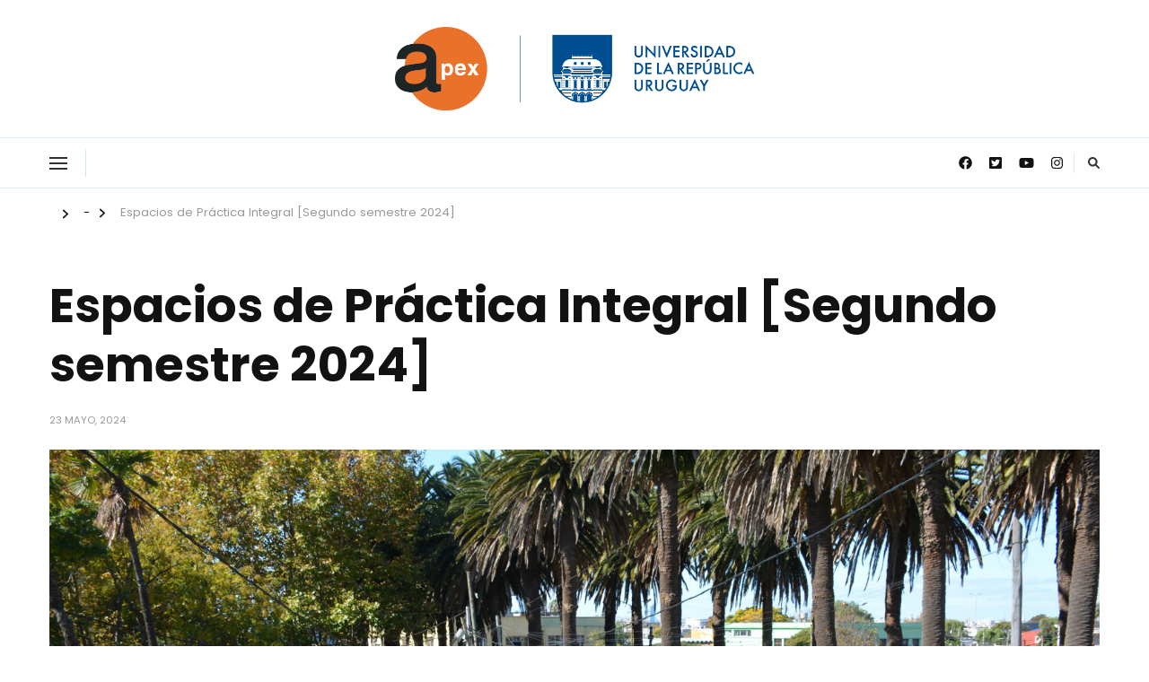

--- FILE ---
content_type: text/html; charset=UTF-8
request_url: https://apex.edu.uy/archivos/5916
body_size: 16610
content:


    <!DOCTYPE html>
    <html lang="es">
    <head itemscope itemtype="http://schema.org/WebSite">
	    <meta charset="UTF-8">
    <meta name="viewport" content="width=device-width, initial-scale=1">
    <link rel="profile" href="http://gmpg.org/xfn/11">
    <title>Espacios de Práctica Integral [Segundo semestre 2024] &#8211; APEX</title>
<meta name='robots' content='max-image-preview:large' />
	<style>img:is([sizes="auto" i], [sizes^="auto," i]) { contain-intrinsic-size: 3000px 1500px }</style>
	<link rel='dns-prefetch' href='//fonts.googleapis.com' />
<link rel="alternate" type="application/rss+xml" title="APEX &raquo; Feed" href="https://apex.edu.uy/feed" />
<link rel="alternate" type="application/rss+xml" title="APEX &raquo; Feed de los comentarios" href="https://apex.edu.uy/comments/feed" />
<link rel="alternate" type="application/rss+xml" title="APEX &raquo; Comentario Espacios de Práctica Integral [Segundo semestre 2024] del feed" href="https://apex.edu.uy/archivos/5916/feed" />
<script type="text/javascript">
/* <![CDATA[ */
window._wpemojiSettings = {"baseUrl":"https:\/\/s.w.org\/images\/core\/emoji\/16.0.1\/72x72\/","ext":".png","svgUrl":"https:\/\/s.w.org\/images\/core\/emoji\/16.0.1\/svg\/","svgExt":".svg","source":{"concatemoji":"https:\/\/apex.edu.uy\/wp-includes\/js\/wp-emoji-release.min.js?ver=6.8.3"}};
/*! This file is auto-generated */
!function(s,n){var o,i,e;function c(e){try{var t={supportTests:e,timestamp:(new Date).valueOf()};sessionStorage.setItem(o,JSON.stringify(t))}catch(e){}}function p(e,t,n){e.clearRect(0,0,e.canvas.width,e.canvas.height),e.fillText(t,0,0);var t=new Uint32Array(e.getImageData(0,0,e.canvas.width,e.canvas.height).data),a=(e.clearRect(0,0,e.canvas.width,e.canvas.height),e.fillText(n,0,0),new Uint32Array(e.getImageData(0,0,e.canvas.width,e.canvas.height).data));return t.every(function(e,t){return e===a[t]})}function u(e,t){e.clearRect(0,0,e.canvas.width,e.canvas.height),e.fillText(t,0,0);for(var n=e.getImageData(16,16,1,1),a=0;a<n.data.length;a++)if(0!==n.data[a])return!1;return!0}function f(e,t,n,a){switch(t){case"flag":return n(e,"\ud83c\udff3\ufe0f\u200d\u26a7\ufe0f","\ud83c\udff3\ufe0f\u200b\u26a7\ufe0f")?!1:!n(e,"\ud83c\udde8\ud83c\uddf6","\ud83c\udde8\u200b\ud83c\uddf6")&&!n(e,"\ud83c\udff4\udb40\udc67\udb40\udc62\udb40\udc65\udb40\udc6e\udb40\udc67\udb40\udc7f","\ud83c\udff4\u200b\udb40\udc67\u200b\udb40\udc62\u200b\udb40\udc65\u200b\udb40\udc6e\u200b\udb40\udc67\u200b\udb40\udc7f");case"emoji":return!a(e,"\ud83e\udedf")}return!1}function g(e,t,n,a){var r="undefined"!=typeof WorkerGlobalScope&&self instanceof WorkerGlobalScope?new OffscreenCanvas(300,150):s.createElement("canvas"),o=r.getContext("2d",{willReadFrequently:!0}),i=(o.textBaseline="top",o.font="600 32px Arial",{});return e.forEach(function(e){i[e]=t(o,e,n,a)}),i}function t(e){var t=s.createElement("script");t.src=e,t.defer=!0,s.head.appendChild(t)}"undefined"!=typeof Promise&&(o="wpEmojiSettingsSupports",i=["flag","emoji"],n.supports={everything:!0,everythingExceptFlag:!0},e=new Promise(function(e){s.addEventListener("DOMContentLoaded",e,{once:!0})}),new Promise(function(t){var n=function(){try{var e=JSON.parse(sessionStorage.getItem(o));if("object"==typeof e&&"number"==typeof e.timestamp&&(new Date).valueOf()<e.timestamp+604800&&"object"==typeof e.supportTests)return e.supportTests}catch(e){}return null}();if(!n){if("undefined"!=typeof Worker&&"undefined"!=typeof OffscreenCanvas&&"undefined"!=typeof URL&&URL.createObjectURL&&"undefined"!=typeof Blob)try{var e="postMessage("+g.toString()+"("+[JSON.stringify(i),f.toString(),p.toString(),u.toString()].join(",")+"));",a=new Blob([e],{type:"text/javascript"}),r=new Worker(URL.createObjectURL(a),{name:"wpTestEmojiSupports"});return void(r.onmessage=function(e){c(n=e.data),r.terminate(),t(n)})}catch(e){}c(n=g(i,f,p,u))}t(n)}).then(function(e){for(var t in e)n.supports[t]=e[t],n.supports.everything=n.supports.everything&&n.supports[t],"flag"!==t&&(n.supports.everythingExceptFlag=n.supports.everythingExceptFlag&&n.supports[t]);n.supports.everythingExceptFlag=n.supports.everythingExceptFlag&&!n.supports.flag,n.DOMReady=!1,n.readyCallback=function(){n.DOMReady=!0}}).then(function(){return e}).then(function(){var e;n.supports.everything||(n.readyCallback(),(e=n.source||{}).concatemoji?t(e.concatemoji):e.wpemoji&&e.twemoji&&(t(e.twemoji),t(e.wpemoji)))}))}((window,document),window._wpemojiSettings);
/* ]]> */
</script>
<link rel='stylesheet' id='sbi_styles-css' href='https://apex.edu.uy/wp-content/plugins/instagram-feed/css/sbi-styles.min.css?ver=6.9.1' type='text/css' media='all' />
<style id='wp-emoji-styles-inline-css' type='text/css'>

	img.wp-smiley, img.emoji {
		display: inline !important;
		border: none !important;
		box-shadow: none !important;
		height: 1em !important;
		width: 1em !important;
		margin: 0 0.07em !important;
		vertical-align: -0.1em !important;
		background: none !important;
		padding: 0 !important;
	}
</style>
<link rel='stylesheet' id='wp-block-library-css' href='https://apex.edu.uy/wp-includes/css/dist/block-library/style.min.css?ver=6.8.3' type='text/css' media='all' />
<style id='wp-block-library-theme-inline-css' type='text/css'>
.wp-block-audio :where(figcaption){color:#555;font-size:13px;text-align:center}.is-dark-theme .wp-block-audio :where(figcaption){color:#ffffffa6}.wp-block-audio{margin:0 0 1em}.wp-block-code{border:1px solid #ccc;border-radius:4px;font-family:Menlo,Consolas,monaco,monospace;padding:.8em 1em}.wp-block-embed :where(figcaption){color:#555;font-size:13px;text-align:center}.is-dark-theme .wp-block-embed :where(figcaption){color:#ffffffa6}.wp-block-embed{margin:0 0 1em}.blocks-gallery-caption{color:#555;font-size:13px;text-align:center}.is-dark-theme .blocks-gallery-caption{color:#ffffffa6}:root :where(.wp-block-image figcaption){color:#555;font-size:13px;text-align:center}.is-dark-theme :root :where(.wp-block-image figcaption){color:#ffffffa6}.wp-block-image{margin:0 0 1em}.wp-block-pullquote{border-bottom:4px solid;border-top:4px solid;color:currentColor;margin-bottom:1.75em}.wp-block-pullquote cite,.wp-block-pullquote footer,.wp-block-pullquote__citation{color:currentColor;font-size:.8125em;font-style:normal;text-transform:uppercase}.wp-block-quote{border-left:.25em solid;margin:0 0 1.75em;padding-left:1em}.wp-block-quote cite,.wp-block-quote footer{color:currentColor;font-size:.8125em;font-style:normal;position:relative}.wp-block-quote:where(.has-text-align-right){border-left:none;border-right:.25em solid;padding-left:0;padding-right:1em}.wp-block-quote:where(.has-text-align-center){border:none;padding-left:0}.wp-block-quote.is-large,.wp-block-quote.is-style-large,.wp-block-quote:where(.is-style-plain){border:none}.wp-block-search .wp-block-search__label{font-weight:700}.wp-block-search__button{border:1px solid #ccc;padding:.375em .625em}:where(.wp-block-group.has-background){padding:1.25em 2.375em}.wp-block-separator.has-css-opacity{opacity:.4}.wp-block-separator{border:none;border-bottom:2px solid;margin-left:auto;margin-right:auto}.wp-block-separator.has-alpha-channel-opacity{opacity:1}.wp-block-separator:not(.is-style-wide):not(.is-style-dots){width:100px}.wp-block-separator.has-background:not(.is-style-dots){border-bottom:none;height:1px}.wp-block-separator.has-background:not(.is-style-wide):not(.is-style-dots){height:2px}.wp-block-table{margin:0 0 1em}.wp-block-table td,.wp-block-table th{word-break:normal}.wp-block-table :where(figcaption){color:#555;font-size:13px;text-align:center}.is-dark-theme .wp-block-table :where(figcaption){color:#ffffffa6}.wp-block-video :where(figcaption){color:#555;font-size:13px;text-align:center}.is-dark-theme .wp-block-video :where(figcaption){color:#ffffffa6}.wp-block-video{margin:0 0 1em}:root :where(.wp-block-template-part.has-background){margin-bottom:0;margin-top:0;padding:1.25em 2.375em}
</style>
<style id='classic-theme-styles-inline-css' type='text/css'>
/*! This file is auto-generated */
.wp-block-button__link{color:#fff;background-color:#32373c;border-radius:9999px;box-shadow:none;text-decoration:none;padding:calc(.667em + 2px) calc(1.333em + 2px);font-size:1.125em}.wp-block-file__button{background:#32373c;color:#fff;text-decoration:none}
</style>
<link rel='stylesheet' id='coblocks-frontend-css' href='https://apex.edu.uy/wp-content/plugins/coblocks/dist/style-coblocks-1.css?ver=3.1.16' type='text/css' media='all' />
<link rel='stylesheet' id='coblocks-extensions-css' href='https://apex.edu.uy/wp-content/plugins/coblocks/dist/style-coblocks-extensions.css?ver=3.1.16' type='text/css' media='all' />
<link rel='stylesheet' id='coblocks-animation-css' href='https://apex.edu.uy/wp-content/plugins/coblocks/dist/style-coblocks-animation.css?ver=2677611078ee87eb3b1c' type='text/css' media='all' />
<style id='global-styles-inline-css' type='text/css'>
:root{--wp--preset--aspect-ratio--square: 1;--wp--preset--aspect-ratio--4-3: 4/3;--wp--preset--aspect-ratio--3-4: 3/4;--wp--preset--aspect-ratio--3-2: 3/2;--wp--preset--aspect-ratio--2-3: 2/3;--wp--preset--aspect-ratio--16-9: 16/9;--wp--preset--aspect-ratio--9-16: 9/16;--wp--preset--color--black: #000000;--wp--preset--color--cyan-bluish-gray: #abb8c3;--wp--preset--color--white: #ffffff;--wp--preset--color--pale-pink: #f78da7;--wp--preset--color--vivid-red: #cf2e2e;--wp--preset--color--luminous-vivid-orange: #ff6900;--wp--preset--color--luminous-vivid-amber: #fcb900;--wp--preset--color--light-green-cyan: #7bdcb5;--wp--preset--color--vivid-green-cyan: #00d084;--wp--preset--color--pale-cyan-blue: #8ed1fc;--wp--preset--color--vivid-cyan-blue: #0693e3;--wp--preset--color--vivid-purple: #9b51e0;--wp--preset--gradient--vivid-cyan-blue-to-vivid-purple: linear-gradient(135deg,rgba(6,147,227,1) 0%,rgb(155,81,224) 100%);--wp--preset--gradient--light-green-cyan-to-vivid-green-cyan: linear-gradient(135deg,rgb(122,220,180) 0%,rgb(0,208,130) 100%);--wp--preset--gradient--luminous-vivid-amber-to-luminous-vivid-orange: linear-gradient(135deg,rgba(252,185,0,1) 0%,rgba(255,105,0,1) 100%);--wp--preset--gradient--luminous-vivid-orange-to-vivid-red: linear-gradient(135deg,rgba(255,105,0,1) 0%,rgb(207,46,46) 100%);--wp--preset--gradient--very-light-gray-to-cyan-bluish-gray: linear-gradient(135deg,rgb(238,238,238) 0%,rgb(169,184,195) 100%);--wp--preset--gradient--cool-to-warm-spectrum: linear-gradient(135deg,rgb(74,234,220) 0%,rgb(151,120,209) 20%,rgb(207,42,186) 40%,rgb(238,44,130) 60%,rgb(251,105,98) 80%,rgb(254,248,76) 100%);--wp--preset--gradient--blush-light-purple: linear-gradient(135deg,rgb(255,206,236) 0%,rgb(152,150,240) 100%);--wp--preset--gradient--blush-bordeaux: linear-gradient(135deg,rgb(254,205,165) 0%,rgb(254,45,45) 50%,rgb(107,0,62) 100%);--wp--preset--gradient--luminous-dusk: linear-gradient(135deg,rgb(255,203,112) 0%,rgb(199,81,192) 50%,rgb(65,88,208) 100%);--wp--preset--gradient--pale-ocean: linear-gradient(135deg,rgb(255,245,203) 0%,rgb(182,227,212) 50%,rgb(51,167,181) 100%);--wp--preset--gradient--electric-grass: linear-gradient(135deg,rgb(202,248,128) 0%,rgb(113,206,126) 100%);--wp--preset--gradient--midnight: linear-gradient(135deg,rgb(2,3,129) 0%,rgb(40,116,252) 100%);--wp--preset--font-size--small: 13px;--wp--preset--font-size--medium: 20px;--wp--preset--font-size--large: 36px;--wp--preset--font-size--x-large: 42px;--wp--preset--spacing--20: 0.44rem;--wp--preset--spacing--30: 0.67rem;--wp--preset--spacing--40: 1rem;--wp--preset--spacing--50: 1.5rem;--wp--preset--spacing--60: 2.25rem;--wp--preset--spacing--70: 3.38rem;--wp--preset--spacing--80: 5.06rem;--wp--preset--shadow--natural: 6px 6px 9px rgba(0, 0, 0, 0.2);--wp--preset--shadow--deep: 12px 12px 50px rgba(0, 0, 0, 0.4);--wp--preset--shadow--sharp: 6px 6px 0px rgba(0, 0, 0, 0.2);--wp--preset--shadow--outlined: 6px 6px 0px -3px rgba(255, 255, 255, 1), 6px 6px rgba(0, 0, 0, 1);--wp--preset--shadow--crisp: 6px 6px 0px rgba(0, 0, 0, 1);}:where(.is-layout-flex){gap: 0.5em;}:where(.is-layout-grid){gap: 0.5em;}body .is-layout-flex{display: flex;}.is-layout-flex{flex-wrap: wrap;align-items: center;}.is-layout-flex > :is(*, div){margin: 0;}body .is-layout-grid{display: grid;}.is-layout-grid > :is(*, div){margin: 0;}:where(.wp-block-columns.is-layout-flex){gap: 2em;}:where(.wp-block-columns.is-layout-grid){gap: 2em;}:where(.wp-block-post-template.is-layout-flex){gap: 1.25em;}:where(.wp-block-post-template.is-layout-grid){gap: 1.25em;}.has-black-color{color: var(--wp--preset--color--black) !important;}.has-cyan-bluish-gray-color{color: var(--wp--preset--color--cyan-bluish-gray) !important;}.has-white-color{color: var(--wp--preset--color--white) !important;}.has-pale-pink-color{color: var(--wp--preset--color--pale-pink) !important;}.has-vivid-red-color{color: var(--wp--preset--color--vivid-red) !important;}.has-luminous-vivid-orange-color{color: var(--wp--preset--color--luminous-vivid-orange) !important;}.has-luminous-vivid-amber-color{color: var(--wp--preset--color--luminous-vivid-amber) !important;}.has-light-green-cyan-color{color: var(--wp--preset--color--light-green-cyan) !important;}.has-vivid-green-cyan-color{color: var(--wp--preset--color--vivid-green-cyan) !important;}.has-pale-cyan-blue-color{color: var(--wp--preset--color--pale-cyan-blue) !important;}.has-vivid-cyan-blue-color{color: var(--wp--preset--color--vivid-cyan-blue) !important;}.has-vivid-purple-color{color: var(--wp--preset--color--vivid-purple) !important;}.has-black-background-color{background-color: var(--wp--preset--color--black) !important;}.has-cyan-bluish-gray-background-color{background-color: var(--wp--preset--color--cyan-bluish-gray) !important;}.has-white-background-color{background-color: var(--wp--preset--color--white) !important;}.has-pale-pink-background-color{background-color: var(--wp--preset--color--pale-pink) !important;}.has-vivid-red-background-color{background-color: var(--wp--preset--color--vivid-red) !important;}.has-luminous-vivid-orange-background-color{background-color: var(--wp--preset--color--luminous-vivid-orange) !important;}.has-luminous-vivid-amber-background-color{background-color: var(--wp--preset--color--luminous-vivid-amber) !important;}.has-light-green-cyan-background-color{background-color: var(--wp--preset--color--light-green-cyan) !important;}.has-vivid-green-cyan-background-color{background-color: var(--wp--preset--color--vivid-green-cyan) !important;}.has-pale-cyan-blue-background-color{background-color: var(--wp--preset--color--pale-cyan-blue) !important;}.has-vivid-cyan-blue-background-color{background-color: var(--wp--preset--color--vivid-cyan-blue) !important;}.has-vivid-purple-background-color{background-color: var(--wp--preset--color--vivid-purple) !important;}.has-black-border-color{border-color: var(--wp--preset--color--black) !important;}.has-cyan-bluish-gray-border-color{border-color: var(--wp--preset--color--cyan-bluish-gray) !important;}.has-white-border-color{border-color: var(--wp--preset--color--white) !important;}.has-pale-pink-border-color{border-color: var(--wp--preset--color--pale-pink) !important;}.has-vivid-red-border-color{border-color: var(--wp--preset--color--vivid-red) !important;}.has-luminous-vivid-orange-border-color{border-color: var(--wp--preset--color--luminous-vivid-orange) !important;}.has-luminous-vivid-amber-border-color{border-color: var(--wp--preset--color--luminous-vivid-amber) !important;}.has-light-green-cyan-border-color{border-color: var(--wp--preset--color--light-green-cyan) !important;}.has-vivid-green-cyan-border-color{border-color: var(--wp--preset--color--vivid-green-cyan) !important;}.has-pale-cyan-blue-border-color{border-color: var(--wp--preset--color--pale-cyan-blue) !important;}.has-vivid-cyan-blue-border-color{border-color: var(--wp--preset--color--vivid-cyan-blue) !important;}.has-vivid-purple-border-color{border-color: var(--wp--preset--color--vivid-purple) !important;}.has-vivid-cyan-blue-to-vivid-purple-gradient-background{background: var(--wp--preset--gradient--vivid-cyan-blue-to-vivid-purple) !important;}.has-light-green-cyan-to-vivid-green-cyan-gradient-background{background: var(--wp--preset--gradient--light-green-cyan-to-vivid-green-cyan) !important;}.has-luminous-vivid-amber-to-luminous-vivid-orange-gradient-background{background: var(--wp--preset--gradient--luminous-vivid-amber-to-luminous-vivid-orange) !important;}.has-luminous-vivid-orange-to-vivid-red-gradient-background{background: var(--wp--preset--gradient--luminous-vivid-orange-to-vivid-red) !important;}.has-very-light-gray-to-cyan-bluish-gray-gradient-background{background: var(--wp--preset--gradient--very-light-gray-to-cyan-bluish-gray) !important;}.has-cool-to-warm-spectrum-gradient-background{background: var(--wp--preset--gradient--cool-to-warm-spectrum) !important;}.has-blush-light-purple-gradient-background{background: var(--wp--preset--gradient--blush-light-purple) !important;}.has-blush-bordeaux-gradient-background{background: var(--wp--preset--gradient--blush-bordeaux) !important;}.has-luminous-dusk-gradient-background{background: var(--wp--preset--gradient--luminous-dusk) !important;}.has-pale-ocean-gradient-background{background: var(--wp--preset--gradient--pale-ocean) !important;}.has-electric-grass-gradient-background{background: var(--wp--preset--gradient--electric-grass) !important;}.has-midnight-gradient-background{background: var(--wp--preset--gradient--midnight) !important;}.has-small-font-size{font-size: var(--wp--preset--font-size--small) !important;}.has-medium-font-size{font-size: var(--wp--preset--font-size--medium) !important;}.has-large-font-size{font-size: var(--wp--preset--font-size--large) !important;}.has-x-large-font-size{font-size: var(--wp--preset--font-size--x-large) !important;}
:where(.wp-block-post-template.is-layout-flex){gap: 1.25em;}:where(.wp-block-post-template.is-layout-grid){gap: 1.25em;}
:where(.wp-block-columns.is-layout-flex){gap: 2em;}:where(.wp-block-columns.is-layout-grid){gap: 2em;}
:root :where(.wp-block-pullquote){font-size: 1.5em;line-height: 1.6;}
</style>
<link rel='stylesheet' id='contact-form-7-css' href='https://apex.edu.uy/wp-content/plugins/contact-form-7/includes/css/styles.css?ver=6.1.2' type='text/css' media='all' />
<link rel='stylesheet' id='SFSImainCss-css' href='https://apex.edu.uy/wp-content/plugins/ultimate-social-media-icons/css/sfsi-style.css?ver=2.9.5' type='text/css' media='all' />
<link rel='stylesheet' id='wp-components-css' href='https://apex.edu.uy/wp-includes/css/dist/components/style.min.css?ver=6.8.3' type='text/css' media='all' />
<link rel='stylesheet' id='godaddy-styles-css' href='https://apex.edu.uy/wp-content/plugins/coblocks/includes/Dependencies/GoDaddy/Styles/build/latest.css?ver=2.0.2' type='text/css' media='all' />
<link rel='stylesheet' id='owl-carousel-css' href='https://apex.edu.uy/wp-content/themes/chic-lite/css/owl.carousel.min.css?ver=2.3.4' type='text/css' media='all' />
<link rel='stylesheet' id='animate-css' href='https://apex.edu.uy/wp-content/themes/chic-lite/css/animate.min.css?ver=3.5.2' type='text/css' media='all' />
<link rel='stylesheet' id='perfect-scrollbar-css' href='https://apex.edu.uy/wp-content/themes/chic-lite/css/perfect-scrollbar.min.css?ver=1.3.0' type='text/css' media='all' />
<link rel='stylesheet' id='chic-lite-google-fonts-css' href='https://fonts.googleapis.com/css?family=Poppins%3A100%2C100italic%2C200%2C200italic%2C300%2C300italic%2Cregular%2Citalic%2C500%2C500italic%2C600%2C600italic%2C700%2C700italic%2C800%2C800italic%2C900%2C900italic%7CPoppins%3A500' type='text/css' media='all' />
<link rel='stylesheet' id='chic-lite-css' href='https://apex.edu.uy/wp-content/themes/chic-lite/style.css?ver=1.0.9' type='text/css' media='all' />
<link rel='stylesheet' id='chic-lite-gutenberg-css' href='https://apex.edu.uy/wp-content/themes/chic-lite/css/gutenberg.min.css?ver=1.0.9' type='text/css' media='all' />
<link rel='stylesheet' id='wpgform-css-css' href='https://apex.edu.uy/wp-content/plugins/wpgform/css/wpgform.css?ver=6.8.3' type='text/css' media='all' />
<script type="text/javascript" src="https://apex.edu.uy/wp-includes/js/jquery/jquery.min.js?ver=3.7.1" id="jquery-core-js"></script>
<script type="text/javascript" src="https://apex.edu.uy/wp-includes/js/jquery/jquery-migrate.min.js?ver=3.4.1" id="jquery-migrate-js"></script>
<link rel="https://api.w.org/" href="https://apex.edu.uy/wp-json/" /><link rel="alternate" title="JSON" type="application/json" href="https://apex.edu.uy/wp-json/wp/v2/posts/5916" /><link rel="EditURI" type="application/rsd+xml" title="RSD" href="https://apex.edu.uy/xmlrpc.php?rsd" />
<meta name="generator" content="WordPress 6.8.3" />
<link rel="canonical" href="https://apex.edu.uy/archivos/5916" />
<link rel='shortlink' href='https://apex.edu.uy/?p=5916' />
		<!-- Custom Logo: hide header text -->
		<style id="custom-logo-css" type="text/css">
			.site-title, .site-description {
				position: absolute;
				clip-path: inset(50%);
			}
		</style>
		<link rel="alternate" title="oEmbed (JSON)" type="application/json+oembed" href="https://apex.edu.uy/wp-json/oembed/1.0/embed?url=https%3A%2F%2Fapex.edu.uy%2Farchivos%2F5916" />
<link rel="alternate" title="oEmbed (XML)" type="text/xml+oembed" href="https://apex.edu.uy/wp-json/oembed/1.0/embed?url=https%3A%2F%2Fapex.edu.uy%2Farchivos%2F5916&#038;format=xml" />
<meta property="og:image:secure_url" content="https://apex.edu.uy/wp-content/uploads/2023/10/DSC_9603-scaled.jpg" data-id="sfsi"><meta property="twitter:card" content="summary_large_image" data-id="sfsi"><meta property="twitter:image" content="https://apex.edu.uy/wp-content/uploads/2023/10/DSC_9603-scaled.jpg" data-id="sfsi"><meta property="og:image:type" content="" data-id="sfsi" /><meta property="og:image:width" content="2560" data-id="sfsi" /><meta property="og:image:height" content="1707" data-id="sfsi" /><meta property="og:url" content="https://apex.edu.uy/archivos/5916" data-id="sfsi" /><meta property="og:description" content="
Espacios de Práctica Integral del Programa APEX para el segundo semestre 2024.



En julio, estudiantes de todas las carreras de grado de la Udelar podrán inscribirse a unidades curriculares electivas para cursar en otros servicios y programas universitarios.



Bajo el lema ¡Movete en la Udelar!, las áreas de conocimiento (Área Ciencias de la Salud, Área Social y Artística y Área de Tecnologías y Ciencias de la Naturaleza y el Hábitat) proponen un gran número de unidades curriculares para posibilitar la movilidad horizontal de estudiantes por toda la Udelar. Esta propuesta busca contribuir a la transformación de la estructura académica para favorecer la colaboración entre disciplinas. De esta forma se procura integrar y aprovechar mejor los recursos disponibles, así como vincular más estrechamente a estudiantes de las diversas carreras, ampliando su formación y promoviendo su movilidad entre servicios universitarios.En el caso de las Electivas ofertadas por el Área Ciencias de la Salud, las inscripciones se realizarán del 15 al 21 de julio.



Cursos y programas: 



[su_box title=EPI 09: Proyecto Metodologías lúdico-expresivas para la participación y construcción de ciudadanía en el espacio educativo box_color=#f1f1f1 title_color=#1e1f6f radius=0]

EQUIPO DOCENTE: Carlos Torrado, Kail Márquez, Andrea Giménez

DESCARGAR PROGRAMA&gt;&gt;

[/su_box]



[su_box title=EPI 27: La investigación a partir del trabajo situado en territorio box_color=#f1f1f1 title_color=#1e1f6f radius=0]

EQUIPO DOCENTE: Eduardo Alonso Bentos, Varenka Parentelli, Pablo Pereira Alvarez

DESCARGAR PROGRAMA&gt;&gt;

[/su_box]
" data-id="sfsi" /><meta property="og:title" content="Espacios de Práctica Integral [Segundo semestre 2024]" data-id="sfsi" /><link rel="pingback" href="https://apex.edu.uy/xmlrpc.php"><link rel="icon" href="https://apex.edu.uy/wp-content/uploads/cropped-ICON-1-32x32.png" sizes="32x32" />
<link rel="icon" href="https://apex.edu.uy/wp-content/uploads/cropped-ICON-1-192x192.png" sizes="192x192" />
<link rel="apple-touch-icon" href="https://apex.edu.uy/wp-content/uploads/cropped-ICON-1-180x180.png" />
<meta name="msapplication-TileImage" content="https://apex.edu.uy/wp-content/uploads/cropped-ICON-1-270x270.png" />
<style type='text/css' media='all'>     
    .content-newsletter .blossomthemes-email-newsletter-wrapper.bg-img:after,
    .widget_blossomthemes_email_newsletter_widget .blossomthemes-email-newsletter-wrapper:after{
        background: rgba(13, 152, 131, 0.8);    }
    
    /*Typography*/

    body,
    button,
    input,
    select,
    optgroup,
    textarea{
        font-family : Poppins;
        font-size   : 17px;        
    }

    :root {
	    --primary-font: Poppins;
	    --secondary-font: &quot;Trebuchet MS&quot;, Helvetica, sans-serif;
	    --primary-color: #0d9883;
	    --primary-color-rgb: 13, 152, 131;
	}
    
    .site-branding .site-title-wrap .site-title{
        font-size   : 31px;
        font-family : Poppins;
        font-weight : 500;
        font-style  : normal;
    }
    
    .custom-logo-link img{
	    width: 400px;
	    max-width: 100%;
	}

    .comment-body .reply .comment-reply-link:hover:before {
		background-image: url('data:image/svg+xml; utf-8, <svg xmlns="http://www.w3.org/2000/svg" width="18" height="15" viewBox="0 0 18 15"><path d="M934,147.2a11.941,11.941,0,0,1,7.5,3.7,16.063,16.063,0,0,1,3.5,7.3c-2.4-3.4-6.1-5.1-11-5.1v4.1l-7-7,7-7Z" transform="translate(-927 -143.2)" fill="%230d9883"/></svg>');
	}

	.site-header.style-five .header-mid .search-form .search-submit:hover {
		background-image: url('data:image/svg+xml; utf-8, <svg xmlns="http://www.w3.org/2000/svg" viewBox="0 0 512 512"><path fill="%230d9883" d="M508.5 468.9L387.1 347.5c-2.3-2.3-5.3-3.5-8.5-3.5h-13.2c31.5-36.5 50.6-84 50.6-136C416 93.1 322.9 0 208 0S0 93.1 0 208s93.1 208 208 208c52 0 99.5-19.1 136-50.6v13.2c0 3.2 1.3 6.2 3.5 8.5l121.4 121.4c4.7 4.7 12.3 4.7 17 0l22.6-22.6c4.7-4.7 4.7-12.3 0-17zM208 368c-88.4 0-160-71.6-160-160S119.6 48 208 48s160 71.6 160 160-71.6 160-160 160z"></path></svg>');
	}

	.site-header.style-seven .header-bottom .search-form .search-submit:hover {
		background-image: url('data:image/svg+xml; utf-8, <svg xmlns="http://www.w3.org/2000/svg" viewBox="0 0 512 512"><path fill="%230d9883" d="M508.5 468.9L387.1 347.5c-2.3-2.3-5.3-3.5-8.5-3.5h-13.2c31.5-36.5 50.6-84 50.6-136C416 93.1 322.9 0 208 0S0 93.1 0 208s93.1 208 208 208c52 0 99.5-19.1 136-50.6v13.2c0 3.2 1.3 6.2 3.5 8.5l121.4 121.4c4.7 4.7 12.3 4.7 17 0l22.6-22.6c4.7-4.7 4.7-12.3 0-17zM208 368c-88.4 0-160-71.6-160-160S119.6 48 208 48s160 71.6 160 160-71.6 160-160 160z"></path></svg>');
	}

	.site-header.style-fourteen .search-form .search-submit:hover {
		background-image: url('data:image/svg+xml; utf-8, <svg xmlns="http://www.w3.org/2000/svg" viewBox="0 0 512 512"><path fill="%230d9883" d="M508.5 468.9L387.1 347.5c-2.3-2.3-5.3-3.5-8.5-3.5h-13.2c31.5-36.5 50.6-84 50.6-136C416 93.1 322.9 0 208 0S0 93.1 0 208s93.1 208 208 208c52 0 99.5-19.1 136-50.6v13.2c0 3.2 1.3 6.2 3.5 8.5l121.4 121.4c4.7 4.7 12.3 4.7 17 0l22.6-22.6c4.7-4.7 4.7-12.3 0-17zM208 368c-88.4 0-160-71.6-160-160S119.6 48 208 48s160 71.6 160 160-71.6 160-160 160z"></path></svg>');
	}

	.search-results .content-area > .page-header .search-submit:hover {
		background-image: url('data:image/svg+xml; utf-8, <svg xmlns="http://www.w3.org/2000/svg" viewBox="0 0 512 512"><path fill="%230d9883" d="M508.5 468.9L387.1 347.5c-2.3-2.3-5.3-3.5-8.5-3.5h-13.2c31.5-36.5 50.6-84 50.6-136C416 93.1 322.9 0 208 0S0 93.1 0 208s93.1 208 208 208c52 0 99.5-19.1 136-50.6v13.2c0 3.2 1.3 6.2 3.5 8.5l121.4 121.4c4.7 4.7 12.3 4.7 17 0l22.6-22.6c4.7-4.7 4.7-12.3 0-17zM208 368c-88.4 0-160-71.6-160-160S119.6 48 208 48s160 71.6 160 160-71.6 160-160 160z"></path></svg>');
	}
    .main-navigation ul li.menu-item-has-children > a::after {
        background-image: url('data:image/svg+xml; utf-8, <svg xmlns="http://www.w3.org/2000/svg" viewBox="0 0 448 512"> <path fill="%230d9883" d="M207.029 381.476L12.686 187.132c-9.373-9.373-9.373-24.569 0-33.941l22.667-22.667c9.357-9.357 24.522-9.375 33.901-.04L224 284.505l154.745-154.021c9.379-9.335 24.544-9.317 33.901.04l22.667 22.667c9.373 9.373 9.373 24.569 0 33.941L240.971 381.476c-9.373 9.372-24.569 9.372-33.942 0z"></path></svg>');
    }


    </style></head>

<body class="wp-singular post-template-default single single-post postid-5916 single-format-standard wp-custom-logo wp-embed-responsive wp-theme-chic-lite chic-lite-has-blocks single-style-four full-width" itemscope itemtype="http://schema.org/WebPage">


    <div id="page" class="site">
        <a class="skip-link" href="#content">Saltar al contenido</a>
        <header id="masthead" class="site-header style-two" itemscope itemtype="http://schema.org/WPHeader">
        <div class="header-mid">
            <div class="container">
                        <div class="site-branding" itemscope itemtype="http://schema.org/Organization">  
            <div class="site-logo">
                <a href="https://apex.edu.uy/" class="custom-logo-link" rel="home"><img width="1656" height="385" src="https://apex.edu.uy/wp-content/uploads/2022/03/cropped-INTEGRADO-1.png" class="custom-logo" alt="APEX" decoding="async" fetchpriority="high" srcset="https://apex.edu.uy/wp-content/uploads/2022/03/cropped-INTEGRADO-1.png 1656w, https://apex.edu.uy/wp-content/uploads/2022/03/cropped-INTEGRADO-1-300x70.png 300w, https://apex.edu.uy/wp-content/uploads/2022/03/cropped-INTEGRADO-1-1024x238.png 1024w, https://apex.edu.uy/wp-content/uploads/2022/03/cropped-INTEGRADO-1-768x179.png 768w, https://apex.edu.uy/wp-content/uploads/2022/03/cropped-INTEGRADO-1-1536x357.png 1536w, https://apex.edu.uy/wp-content/uploads/2022/03/cropped-INTEGRADO-1-258x60.png 258w" sizes="(max-width: 1656px) 100vw, 1656px" /></a>            </div>

            <div class="site-title-wrap">                    <p class="site-title" itemprop="name"><a href="https://apex.edu.uy/" rel="home" itemprop="url">APEX</a></p>
                </div>        </div>    
                </div>
        </div><!-- .header-mid -->
        <div class="header-bottom">
            <div class="container">         
                    	<nav class="secondary-menu">
            <button class="toggle-btn" data-toggle-target=".menu-modal" data-toggle-body-class="showing-menu-modal" aria-expanded="false" data-set-focus=".close-nav-toggle">
                <span class="toggle-bar"></span>
                <span class="toggle-bar"></span>
                <span class="toggle-bar"></span>
            </button>
            <div class="secondary-menu-list menu-modal cover-modal" data-modal-target-string=".menu-modal">
                <button class="close close-nav-toggle" data-toggle-target=".menu-modal" data-toggle-body-class="showing-menu-modal" aria-expanded="false" data-set-focus=".menu-modal"></button>
                <div class="mobile-menu" aria-label="Móvil">
                    <div class="menu-menu-principal-container"><ul id="secondary-menu" class="nav-menu menu-modal"><li id="menu-item-4646" class="menu-item menu-item-type-custom menu-item-object-custom menu-item-has-children menu-item-4646"><a href="#">INSTITUCIONAL</a>
<ul class="sub-menu">
	<li id="menu-item-4840" class="menu-item menu-item-type-post_type menu-item-object-page menu-item-4840"><a href="https://apex.edu.uy/sobre-el-programa-apex">Sobre el Programa APEX</a></li>
	<li id="menu-item-4561" class="menu-item menu-item-type-post_type menu-item-object-page menu-item-4561"><a href="https://apex.edu.uy/el-programa/historia">Historia</a></li>
	<li id="menu-item-4562" class="menu-item menu-item-type-post_type menu-item-object-page menu-item-4562"><a href="https://apex.edu.uy/administracion">Integrantes del Programa</a></li>
	<li id="menu-item-4563" class="menu-item menu-item-type-post_type menu-item-object-page menu-item-4563"><a href="https://apex.edu.uy/normativa-y-resoluciones">Normativa y Resoluciones</a></li>
	<li id="menu-item-4564" class="menu-item menu-item-type-post_type menu-item-object-page menu-item-has-children menu-item-4564"><a href="https://apex.edu.uy/llamados">Llamados</a>
	<ul class="sub-menu">
		<li id="menu-item-6666" class="menu-item menu-item-type-taxonomy menu-item-object-category menu-item-6666"><a href="https://apex.edu.uy/archivos/category/llamados/llamados-2025">Llamados 2025</a></li>
		<li id="menu-item-4991" class="menu-item menu-item-type-taxonomy menu-item-object-category menu-item-4991"><a href="https://apex.edu.uy/archivos/category/llamados-2023">Llamados 2023</a></li>
	</ul>
</li>
	<li id="menu-item-4560" class="menu-item menu-item-type-post_type menu-item-object-page menu-item-4560"><a href="https://apex.edu.uy/recursos-utiles/grafica-institucional">Gráfica Institucional</a></li>
	<li id="menu-item-5959" class="menu-item menu-item-type-post_type menu-item-object-page menu-item-has-children menu-item-5959"><a href="https://apex.edu.uy/gestion">GESTIÓN</a>
	<ul class="sub-menu">
		<li id="menu-item-5962" class="menu-item menu-item-type-post_type menu-item-object-page menu-item-5962"><a href="https://apex.edu.uy/gestion-t-a-s">GESTION T.A.S.</a></li>
	</ul>
</li>
</ul>
</li>
<li id="menu-item-4547" class="menu-item menu-item-type-post_type menu-item-object-page menu-item-has-children menu-item-4547"><a href="https://apex.edu.uy/estructura-institucional-del-programa-apex">Estructura académica del Programa APEX</a>
<ul class="sub-menu">
	<li id="menu-item-4615" class="menu-item menu-item-type-post_type menu-item-object-page menu-item-4615"><a href="https://apex.edu.uy/unidades-academicas-tematicas">Unidades Académicas Temáticas</a></li>
	<li id="menu-item-4567" class="menu-item menu-item-type-post_type menu-item-object-page menu-item-4567"><a href="https://apex.edu.uy/datos-de-insercion-estudiantil">Datos de inserción estudiantil</a></li>
</ul>
</li>
<li id="menu-item-4647" class="menu-item menu-item-type-custom menu-item-object-custom current-menu-ancestor menu-item-has-children menu-item-4647"><a href="#">FORMACIÓN ACADÉMICA</a>
<ul class="sub-menu">
	<li id="menu-item-4572" class="menu-item menu-item-type-taxonomy menu-item-object-category current-post-ancestor current-menu-ancestor current-menu-parent current-post-parent menu-item-has-children menu-item-4572"><a href="https://apex.edu.uy/archivos/category/espacios-de-practica-integral">Espacios de Práctica Integral</a>
	<ul class="sub-menu">
		<li id="menu-item-6670" class="menu-item menu-item-type-post_type menu-item-object-post menu-item-6670"><a href="https://apex.edu.uy/archivos/6668">Espacios de Práctica Integral 2026</a></li>
		<li id="menu-item-6183" class="menu-item menu-item-type-post_type menu-item-object-post menu-item-6183"><a href="https://apex.edu.uy/archivos/6179">Espacios de Práctica Integral 2025</a></li>
		<li id="menu-item-5924" class="menu-item menu-item-type-post_type menu-item-object-post current-menu-item menu-item-5924"><a href="https://apex.edu.uy/archivos/5916" aria-current="page">Espacios de Práctica Integral [Segundo semestre 2024]</a></li>
		<li id="menu-item-5794" class="menu-item menu-item-type-post_type menu-item-object-post menu-item-5794"><a href="https://apex.edu.uy/archivos/5744">Espacios de Práctica Integral [Primer semestre 2024]</a></li>
		<li id="menu-item-4568" class="menu-item menu-item-type-post_type menu-item-object-post menu-item-4568"><a href="https://apex.edu.uy/archivos/4488">Espacios de Práctica Integral [Segundo semestre 2023]</a></li>
		<li id="menu-item-4570" class="menu-item menu-item-type-post_type menu-item-object-post menu-item-4570"><a href="https://apex.edu.uy/archivos/3424">Espacios de Práctica Integral APEX 2021</a></li>
	</ul>
</li>
	<li id="menu-item-4755" class="menu-item menu-item-type-custom menu-item-object-custom menu-item-has-children menu-item-4755"><a href="#">Educación Permanente</a>
	<ul class="sub-menu">
		<li id="menu-item-6436" class="menu-item menu-item-type-taxonomy menu-item-object-category menu-item-6436"><a href="https://apex.edu.uy/archivos/category/educacion-permanente/educacion-permanente-2025">Educación Permanente 2025</a></li>
		<li id="menu-item-5846" class="menu-item menu-item-type-taxonomy menu-item-object-category menu-item-5846"><a href="https://apex.edu.uy/archivos/category/educacion-permanente-2024">Educación Permanente 2024</a></li>
		<li id="menu-item-4739" class="menu-item menu-item-type-taxonomy menu-item-object-category menu-item-4739"><a href="https://apex.edu.uy/archivos/category/educacion-permanente-2023">Educación Permanente 2023</a></li>
		<li id="menu-item-4811" class="menu-item menu-item-type-post_type menu-item-object-page menu-item-4811"><a href="https://apex.edu.uy/malla-curricular/cursos-educacion-permanente">Educación Permanente 2022</a></li>
		<li id="menu-item-4574" class="menu-item menu-item-type-post_type menu-item-object-post menu-item-4574"><a href="https://apex.edu.uy/archivos/3494">Educación Permanente 2021</a></li>
		<li id="menu-item-4554" class="menu-item menu-item-type-post_type menu-item-object-page menu-item-4554"><a href="https://apex.edu.uy/malla-curricular/cursos-educacion-permanente/cursos-de-educacion-permanente-historico">Educación Permanente Histórico</a></li>
	</ul>
</li>
	<li id="menu-item-6279" class="menu-item menu-item-type-taxonomy menu-item-object-category menu-item-has-children menu-item-6279"><a href="https://apex.edu.uy/archivos/category/formacion-academica/cursos-de-verano">Cursos de Verano</a>
	<ul class="sub-menu">
		<li id="menu-item-6707" class="menu-item menu-item-type-post_type menu-item-object-post menu-item-6707"><a href="https://apex.edu.uy/archivos/6693">Cursos de Verano «Pablo Carlevaro» 2026</a></li>
		<li id="menu-item-6280" class="menu-item menu-item-type-taxonomy menu-item-object-category menu-item-6280"><a href="https://apex.edu.uy/archivos/category/formacion-academica/cursos-de-verano/cursos-de-verano-2025">Cursos de Verano 2025</a></li>
	</ul>
</li>
</ul>
</li>
<li id="menu-item-4576" class="menu-item menu-item-type-post_type menu-item-object-page menu-item-has-children menu-item-4576"><a href="https://apex.edu.uy/actividades/congresos">Eventos académicos</a>
<ul class="sub-menu">
	<li id="menu-item-4895" class="menu-item menu-item-type-post_type menu-item-object-page menu-item-4895"><a href="https://apex.edu.uy/ii-coloquio-internacional-paulo-freire">II Coloquio Internacional Paulo Freire</a></li>
	<li id="menu-item-4941" class="menu-item menu-item-type-post_type menu-item-object-page menu-item-4941"><a href="https://apex.edu.uy/congreso-de-salud-participacion-social-y-comunidad-en-el-mercosur">Congreso de Salud, Participación Social y Comunidad en el Mercosur «Pablo Carlevaro»</a></li>
</ul>
</li>
<li id="menu-item-4577" class="menu-item menu-item-type-taxonomy menu-item-object-category current-post-ancestor current-menu-parent current-post-parent menu-item-4577"><a href="https://apex.edu.uy/archivos/category/novedades">NOVEDADES</a></li>
<li id="menu-item-4579" class="menu-item menu-item-type-post_type menu-item-object-page menu-item-has-children menu-item-4579"><a href="https://apex.edu.uy/publicaciones">Publicaciones</a>
<ul class="sub-menu">
	<li id="menu-item-4578" class="menu-item menu-item-type-post_type menu-item-object-page menu-item-4578"><a href="https://apex.edu.uy/publicaciones/revista-it">Revista IT</a></li>
	<li id="menu-item-6620" class="menu-item menu-item-type-post_type menu-item-object-post menu-item-6620"><a href="https://apex.edu.uy/archivos/6612">CUADERNOS: Ciclo de Pensamiento Crítico</a></li>
	<li id="menu-item-4580" class="menu-item menu-item-type-post_type menu-item-object-page menu-item-4580"><a href="https://apex.edu.uy/publicaciones/practicas-y-saberes">Prácticas y Saberes</a></li>
	<li id="menu-item-4581" class="menu-item menu-item-type-post_type menu-item-object-page menu-item-4581"><a href="https://apex.edu.uy/publicaciones/guias">Guías</a></li>
	<li id="menu-item-4582" class="menu-item menu-item-type-post_type menu-item-object-page menu-item-4582"><a href="https://apex.edu.uy/publicaciones/memorias">Memorias</a></li>
	<li id="menu-item-4583" class="menu-item menu-item-type-post_type menu-item-object-page menu-item-4583"><a href="https://apex.edu.uy/estructura/area-social/repositorio">Repositorio</a></li>
	<li id="menu-item-4976" class="menu-item menu-item-type-post_type menu-item-object-post menu-item-4976"><a href="https://apex.edu.uy/archivos/4335">Libro Integralidad revisitada: abordajes múltiples y perspectivas</a></li>
</ul>
</li>
<li id="menu-item-4649" class="menu-item menu-item-type-custom menu-item-object-custom menu-item-has-children menu-item-4649"><a href="#">RECURSOS</a>
<ul class="sub-menu">
	<li id="menu-item-4584" class="menu-item menu-item-type-post_type menu-item-object-page menu-item-4584"><a href="https://apex.edu.uy/biblioteca">Biblioteca</a></li>
	<li id="menu-item-4585" class="menu-item menu-item-type-post_type menu-item-object-page menu-item-4585"><a href="https://apex.edu.uy/archivo">Archivo</a></li>
	<li id="menu-item-4586" class="menu-item menu-item-type-post_type menu-item-object-page menu-item-4586"><a href="https://apex.edu.uy/glosario">Glosario</a></li>
	<li id="menu-item-4546" class="menu-item menu-item-type-post_type menu-item-object-page menu-item-4546"><a href="https://apex.edu.uy/fotogaleria-a-cielo-abierto">Fotogalería a cielo abierto</a></li>
</ul>
</li>
<li id="menu-item-4587" class="menu-item menu-item-type-post_type menu-item-object-page menu-item-4587"><a href="https://apex.edu.uy/contacto">CONTACTO</a></li>
<li id="menu-item-6619" class="menu-item menu-item-type-taxonomy menu-item-object-category menu-item-6619"><a href="https://apex.edu.uy/archivos/category/ciclo-de-pensamiento-critico">Ciclo de Pensamiento Crítico</a></li>
</ul></div>                </div>
            </div>
    	</nav>
                    	<nav id="site-navigation" class="main-navigation" itemscope itemtype="http://schema.org/SiteNavigationElement">
        	</nav><!-- #site-navigation -->
                    <div class="right">
                    <div class="header-social">
                            <ul class="social-networks">
    	            <li>
                <a href="https://www.facebook.com/apex.cerro.5/?ref=pages_you_manage" target="_blank" rel="nofollow noopener">
                    <i class="fab fa-facebook"></i>
                </a>
            </li>    	   
                        <li>
                <a href="https://twitter.com/ApexCerro" target="_blank" rel="nofollow noopener">
                    <i class="fab fa-twitter-square"></i>
                </a>
            </li>    	   
                        <li>
                <a href="https://www.youtube.com/user/APEXCERRO" target="_blank" rel="nofollow noopener">
                    <i class="fab fa-youtube"></i>
                </a>
            </li>    	   
                        <li>
                <a href="https://www.instagram.com/apex.cerro/" target="_blank" rel="nofollow noopener">
                    <i class="fab fa-instagram"></i>
                </a>
            </li>    	   
            	</ul>
                        </div><!-- .header-social -->
                            <div class="header-search">
            <button class="search-toggle" data-toggle-target=".search-modal" data-toggle-body-class="showing-search-modal" data-set-focus=".search-modal .search-field" aria-expanded="false">
                <i class="fas fa-search"></i>
            </button>
            <div id="formModal" class="modal modal-content search-modal cover-modal" data-modal-target-string=".search-modal">
                <form role="search" method="get" class="search-form" action="https://apex.edu.uy/">
                    <label>
                        <span class="screen-reader-text">¿Buscas algo?
                        </span>
                        <input type="search" class="search-field" placeholder="Escribe y presiona la tecla «Intro»&hellip;" value="" name="s" />
                    </label>                
                    <input type="submit" id="submit-field" class="search-submit" value="Buscar" />
                </form>                <button type="button" class="close" data-toggle-target=".search-modal" data-toggle-body-class="showing-search-modal" aria-expanded="false" data-set-focus=".search-modal"></button>
            </div>
        </div><!-- .header-search -->
                    </div><!-- .right -->
            </div>
        </div><!-- .header-bottom -->
    </header>
            <div class="top-bar">
    		<div class="container">
            <div class="breadcrumb-wrapper">
                <div id="crumbs" itemscope itemtype="http://schema.org/BreadcrumbList"> 
                    <span itemprop="itemListElement" itemscope itemtype="http://schema.org/ListItem">
                        <a itemprop="item" href="https://apex.edu.uy"><span itemprop="name"></span></a>
                        <meta itemprop="position" content="1" />
                        <span class="separator"><i class="fa fa-angle-right"></i></span>
                    </span> <span itemprop="itemListElement" itemscope itemtype="http://schema.org/ListItem"><a itemprop="item" href="https://apex.edu.uy/archivos/category/sin-categoria"><span itemprop="name">- </span></a><meta itemprop="position" content="2" /><span class="separator"><i class="fa fa-angle-right"></i></span></span> <span class="current" itemprop="itemListElement" itemscope itemtype="http://schema.org/ListItem"><a itemprop="item" href="https://apex.edu.uy/archivos/5916"><span itemprop="name">Espacios de Práctica Integral [Segundo semestre 2024]</span></a><meta itemprop="position" content="3" /></span></div></div><!-- .breadcrumb-wrapper -->    		</div>
    	</div>   
        <div id="content" class="site-content">    <div class="container">
            <div id="primary" class="content-area">	
    	<main id="main" class="site-main">

    	
<article id="post-5916" class="post-5916 post type-post status-publish format-standard has-post-thumbnail hentry category-sin-categoria category-espacios-de-practica-integral category-novedades tag-282 tag-epi tag-segundo-semestre latest_post sticky-meta">
    
	    <header class="entry-header">

        <div class="container">
            
            <h1 class="entry-title">Espacios de Práctica Integral [Segundo semestre 2024]</h1>        
            
            <div class="entry-meta">
                <span class="posted-on"> <a href="https://apex.edu.uy/archivos/5916" rel="bookmark"><time class="entry-date published" datetime="2024-05-23T16:43:52+00:00" itemprop="datePublished">23 mayo, 2024</time><time class="updated" datetime="2025-08-05T14:42:04+00:00" itemprop="dateModified">5 agosto, 2025</time></a></span>            </div>
        </div>
    </header> <!-- .page-header -->

    <figure class="post-thumbnail"><img width="2560" height="1707" src="https://apex.edu.uy/wp-content/uploads/2023/10/DSC_9603-scaled.jpg" class="attachment-post-thumbnail size-post-thumbnail wp-post-image" alt="" decoding="async" srcset="https://apex.edu.uy/wp-content/uploads/2023/10/DSC_9603-scaled.jpg 2560w, https://apex.edu.uy/wp-content/uploads/2023/10/DSC_9603-300x200.jpg 300w, https://apex.edu.uy/wp-content/uploads/2023/10/DSC_9603-1024x683.jpg 1024w, https://apex.edu.uy/wp-content/uploads/2023/10/DSC_9603-768x512.jpg 768w, https://apex.edu.uy/wp-content/uploads/2023/10/DSC_9603-1536x1024.jpg 1536w, https://apex.edu.uy/wp-content/uploads/2023/10/DSC_9603-2048x1365.jpg 2048w, https://apex.edu.uy/wp-content/uploads/2023/10/DSC_9603-90x60.jpg 90w, https://apex.edu.uy/wp-content/uploads/2023/10/DSC_9603-420x280.jpg 420w" sizes="(max-width: 2560px) 100vw, 2560px" /></figure><div class="content-wrap"><div class="entry-content" itemprop="text">
<p>Espacios de Práctica Integral del Programa APEX para el segundo semestre 2024.</p>



<p>En julio, estudiantes de todas las carreras de grado de la Udelar podrán inscribirse a unidades curriculares electivas para cursar en otros servicios y programas universitarios.</p>



<p>Bajo el lema ¡Movete en la Udelar!, las áreas de conocimiento (Área Ciencias de la Salud, Área Social y Artística y Área de Tecnologías y Ciencias de la Naturaleza y el Hábitat) proponen un gran número de unidades curriculares para posibilitar la movilidad horizontal de estudiantes por toda la Udelar. Esta propuesta busca contribuir a la transformación de la estructura académica para favorecer la colaboración entre disciplinas. De esta forma se procura integrar y aprovechar mejor los recursos disponibles, así como vincular más estrechamente a estudiantes de las diversas carreras, ampliando su formación y promoviendo su movilidad entre servicios universitarios.<br><strong>En el caso de las Electivas ofertadas por el Área Ciencias de la Salud, las inscripciones se realizarán del 15 al 21 de julio.</strong></p>



<p>Cursos y programas: </p>


<div class="su-box su-box-style-default" id="" style="border-color:#bebebe;border-radius:0px;"><div class="su-box-title" style="background-color:#f1f1f1;color:#1e1f6f;border-top-left-radius:0px;border-top-right-radius:0px">EPI 09: Proyecto Metodologías lúdico-expresivas para la participación y construcción de ciudadanía en el espacio educativo</div><div class="su-box-content su-u-clearfix su-u-trim" style="border-bottom-left-radius:0px;border-bottom-right-radius:0px">
<p>EQUIPO DOCENTE: Carlos Torrado, Kail Márquez, Andrea Giménez</p>
<p><strong><a href="https://apex.edu.uy/wp-content/uploads/EPI-09-Metodologias-ludico-expresivas-para-la-participacion-y-construccion-de-ciudadania-en-el-espacio-educativo.pdf" target="_blank" rel="noopener">DESCARGAR PROGRAMA&gt;&gt;</a></strong></p>
</div></div>


<div class="su-box su-box-style-default" id="" style="border-color:#bebebe;border-radius:0px;"><div class="su-box-title" style="background-color:#f1f1f1;color:#1e1f6f;border-top-left-radius:0px;border-top-right-radius:0px">EPI 27: La investigación a partir del trabajo situado en territorio</div><div class="su-box-content su-u-clearfix su-u-trim" style="border-bottom-left-radius:0px;border-bottom-right-radius:0px">
<p>EQUIPO DOCENTE: Eduardo Alonso Bentos, Varenka Parentelli, Pablo Pereira Alvarez</p>
<p><strong><a href="https://apex.edu.uy/wp-content/uploads/EPI-27-La-investigacion-a-partir-del-trabajo-situado-en-territorio.pdf" target="_blank" rel="noopener">DESCARGAR PROGRAMA&gt;&gt;</a></strong></p>
</div></div>
</div><div class="entry-footer"><span class="cat-tags"><a href="https://apex.edu.uy/archivos/tag/2024" rel="tag">2024</a><a href="https://apex.edu.uy/archivos/tag/epi" rel="tag">EPI</a><a href="https://apex.edu.uy/archivos/tag/segundo-semestre" rel="tag">segundo semestre</a></span></div></div></article><!-- #post-5916 -->
    	</main><!-- #main -->
        
                    
            <nav class="post-navigation pagination" role="navigation">
    			<div class="nav-links">
    				                            <div class="nav-previous">
                                <a href="https://apex.edu.uy/archivos/5894" rel="prev">
                                    <span class="meta-nav"><svg xmlns="http://www.w3.org/2000/svg" viewBox="0 0 14 8"><defs><style>.arla{fill:#999596;}</style></defs><path class="arla" d="M16.01,11H8v2h8.01v3L22,12,16.01,8Z" transform="translate(22 16) rotate(180)"/></svg> Artículo anterior</span>
                                    <span class="post-title">Comunicación en organizaciones de salud: una introducción teórica y práctica</span>
                                </a>
                                <figure class="post-img">
                                    <img width="150" height="150" src="https://apex.edu.uy/wp-content/uploads/2024/04/1-40-150x150.jpg" class="attachment-thumbnail size-thumbnail wp-post-image" alt="" decoding="async" loading="lazy" />                                </figure>
                            </div>
                                                    <div class="nav-next">
                                <a href="https://apex.edu.uy/archivos/5935" rel="next">
                                    <span class="meta-nav">Artículo siguiente<svg xmlns="http://www.w3.org/2000/svg" viewBox="0 0 14 8"><defs><style>.arra{fill:#999596;}</style></defs><path class="arra" d="M16.01,11H8v2h8.01v3L22,12,16.01,8Z" transform="translate(-8 -8)"/></svg></span>
                                    <span class="post-title">Damián Verzeñassi y Alejandro Vallini en Ciclo de Pensamiento Crítico 2024</span>
                                </a>
                                <figure class="post-img">
                                    <img width="150" height="150" src="https://apex.edu.uy/wp-content/uploads/79b97955b8731b521a435e9c32b1911f_XL-1-150x150.jpg" class="attachment-thumbnail size-thumbnail wp-post-image" alt="" decoding="async" loading="lazy" />                                </figure>
                            </div>
                            			</div>
    		</nav>     
        <div class="additional-post">
    		            <div class="article-wrap">
    			                    <article class="post">
                        <header class="entry-header">
                            <div class="entry-meta"><span class="posted-on"> <a href="https://apex.edu.uy/archivos/3052" rel="bookmark"><time class="entry-date published" datetime="2020-08-29T03:33:47+00:00" itemprop="datePublished">29 agosto, 2020</time><time class="updated" datetime="2022-02-24T09:49:48+00:00" itemprop="dateModified">24 febrero, 2022</time></a></span></div><h4 class="entry-title"><a href="https://apex.edu.uy/archivos/3052" rel="bookmark">Juntas Podemos: Recetas de la Huerta</a></h4>                        </header>
                        
                        <figure class="post-thumbnail">
                            <a href="https://apex.edu.uy/archivos/3052">
                                <img width="420" height="236" src="https://apex.edu.uy/wp-content/uploads/2020/08/WhatsApp-Image-2020-08-28-at-21.54.30.jpeg" class="attachment-chic-lite-blog size-chic-lite-blog wp-post-image" alt="" itemprop="image" decoding="async" loading="lazy" srcset="https://apex.edu.uy/wp-content/uploads/2020/08/WhatsApp-Image-2020-08-28-at-21.54.30.jpeg 1600w, https://apex.edu.uy/wp-content/uploads/2020/08/WhatsApp-Image-2020-08-28-at-21.54.30-300x169.jpeg 300w, https://apex.edu.uy/wp-content/uploads/2020/08/WhatsApp-Image-2020-08-28-at-21.54.30-768x432.jpeg 768w, https://apex.edu.uy/wp-content/uploads/2020/08/WhatsApp-Image-2020-08-28-at-21.54.30-1024x576.jpeg 1024w, https://apex.edu.uy/wp-content/uploads/2020/08/WhatsApp-Image-2020-08-28-at-21.54.30-600x338.jpeg 600w" sizes="auto, (max-width: 420px) 100vw, 420px" />                            </a>
                        </figure>
                    </article>
    			                    <article class="post">
                        <header class="entry-header">
                            <div class="entry-meta"><span class="posted-on"> <a href="https://apex.edu.uy/archivos/4446" rel="bookmark"><time class="entry-date published" datetime="2023-02-08T15:51:37+00:00" itemprop="datePublished">8 febrero, 2023</time><time class="updated" datetime="2023-03-27T21:47:45+00:00" itemprop="dateModified">27 marzo, 2023</time></a></span></div><h4 class="entry-title"><a href="https://apex.edu.uy/archivos/4446" rel="bookmark">Cursos de Verano «Pablo Carlevaro» del 27 de febrero al 1 de marzo</a></h4>                        </header>
                        
                        <figure class="post-thumbnail">
                            <a href="https://apex.edu.uy/archivos/4446">
                                <img width="420" height="280" src="https://apex.edu.uy/wp-content/uploads/2023/02/foto_pvc_en_decanato.jpg" class="attachment-chic-lite-blog size-chic-lite-blog wp-post-image" alt="" itemprop="image" decoding="async" loading="lazy" srcset="https://apex.edu.uy/wp-content/uploads/2023/02/foto_pvc_en_decanato.jpg 1343w, https://apex.edu.uy/wp-content/uploads/2023/02/foto_pvc_en_decanato-300x200.jpg 300w, https://apex.edu.uy/wp-content/uploads/2023/02/foto_pvc_en_decanato-1024x684.jpg 1024w, https://apex.edu.uy/wp-content/uploads/2023/02/foto_pvc_en_decanato-768x513.jpg 768w, https://apex.edu.uy/wp-content/uploads/2023/02/foto_pvc_en_decanato-600x401.jpg 600w, https://apex.edu.uy/wp-content/uploads/2023/02/foto_pvc_en_decanato-210x140.jpg 210w" sizes="auto, (max-width: 420px) 100vw, 420px" />                            </a>
                        </figure>
                    </article>
    			                    <article class="post">
                        <header class="entry-header">
                            <div class="entry-meta"><span class="posted-on"> <a href="https://apex.edu.uy/archivos/5076" rel="bookmark"><time class="entry-date published" datetime="2023-05-26T13:21:54+00:00" itemprop="datePublished">26 mayo, 2023</time><time class="updated" datetime="2023-05-26T13:21:55+00:00" itemprop="dateModified">26 mayo, 2023</time></a></span></div><h4 class="entry-title"><a href="https://apex.edu.uy/archivos/5076" rel="bookmark">Llamado de un cargo de Ayudante (Esc. G, Gr.1, 20 horas semanales)</a></h4>                        </header>
                        
                        <figure class="post-thumbnail">
                            <a href="https://apex.edu.uy/archivos/5076">
                                <img width="420" height="280" src="https://apex.edu.uy/wp-content/uploads/2023/05/WhatsApp-Image-2023-02-17-at-08.25.11-420x280.jpeg" class="attachment-chic-lite-blog size-chic-lite-blog wp-post-image" alt="" itemprop="image" decoding="async" loading="lazy" />                            </a>
                        </figure>
                    </article>
    			                    <article class="post">
                        <header class="entry-header">
                            <div class="entry-meta"><span class="posted-on"> <a href="https://apex.edu.uy/archivos/5269" rel="bookmark"><time class="entry-date published" datetime="2023-06-15T13:20:42+00:00" itemprop="datePublished">15 junio, 2023</time><time class="updated" datetime="2023-08-31T21:08:52+00:00" itemprop="dateModified">31 agosto, 2023</time></a></span></div><h4 class="entry-title"><a href="https://apex.edu.uy/archivos/5269" rel="bookmark">Audiovisual performativo y territorio: lenguaje y técnicas de proyección en video mapping</a></h4>                        </header>
                        
                        <figure class="post-thumbnail">
                            <a href="https://apex.edu.uy/archivos/5269">
                                <img width="420" height="280" src="https://apex.edu.uy/wp-content/uploads/2023/06/Mapping--420x280.jpg" class="attachment-chic-lite-blog size-chic-lite-blog wp-post-image" alt="" itemprop="image" decoding="async" loading="lazy" />                            </a>
                        </figure>
                    </article>
    			   
            </div> 		
    	</div>
            </div><!-- #primary -->

            
        </div><!-- .container/ -->        
    </div><!-- .error-holder/site-content -->
        <footer id="colophon" class="site-footer" itemscope itemtype="http://schema.org/WPFooter">
            <div class="footer-t">
    		<div class="container">
    			<div class="grid column-1">
                    				<div class="col">
    				   <section id="search-4" class="widget widget_search"><form role="search" method="get" class="search-form" action="https://apex.edu.uy/">
                    <label>
                        <span class="screen-reader-text">¿Buscas algo?
                        </span>
                        <input type="search" class="search-field" placeholder="Escribe y presiona la tecla «Intro»&hellip;" value="" name="s" />
                    </label>                
                    <input type="submit" id="submit-field" class="search-submit" value="Buscar" />
                </form></section><section id="custom_html-4" class="widget_text widget widget_custom_html"><div class="textwidget custom-html-widget"><div style="display:none;">
<a href="https://www.floorpanparke.com.tr" title="floorpan laminat parke">floorpan laminat parke</a>
<a href="https://www.cimhalifiyatlari.net/" title="çim halı">çim halı</a>
	
<a href="https://www.mineflofiyatlari.net/" title="mineflo fiyatları">mineflo</a>
</div>
</div></section>	
    				</div>
                                </div>
    		</div>
    	</div>
            <div class="footer-b">
        <div class="container">
            <div class="copyright">
                <div style="display:none">
<a href="https://www.cimhalifiyati.com/" title="çim halı">çim halı</a> 
</div> Chic Lite | Desarrollado por <a href="https://rarathemes.com/" rel="nofollow" target="_blank">Rara Themes</a>.Funciona con <a href="https://es.wordpress.org/" target="_blank">WordPress</a>.                
            </div>
            <div class="footer-menu">
                            </div>
            
        </div>
    </div> <!-- .footer-b -->
        </footer><!-- #colophon -->
        <button class="back-to-top">
        <i class="fas fa-arrow-up"></i>
    </button>
        </div><!-- #page -->
    <script type="speculationrules">
{"prefetch":[{"source":"document","where":{"and":[{"href_matches":"\/*"},{"not":{"href_matches":["\/wp-*.php","\/wp-admin\/*","\/wp-content\/uploads\/*","\/wp-content\/*","\/wp-content\/plugins\/*","\/wp-content\/themes\/chic-lite\/*","\/*\\?(.+)"]}},{"not":{"selector_matches":"a[rel~=\"nofollow\"]"}},{"not":{"selector_matches":".no-prefetch, .no-prefetch a"}}]},"eagerness":"conservative"}]}
</script>
<script>

jQuery.browser = {};
(function () {
    jQuery.browser.msie = false;
    jQuery.browser.version = 0;
    if (navigator.userAgent.match(/MSIE ([0-9]+)\./)) {
        jQuery.browser.msie = true;
        jQuery.browser.version = RegExp.$1;
    }
})();

</script>    <script>
        window.addEventListener('sfsi_functions_loaded', function () {
            if (typeof sfsi_plugin_version == 'function') {
                sfsi_plugin_version(2.77);
            }
        });

        function sfsi_processfurther(ref) {
            var feed_id = '';
            var feedtype = 8;
            var email = jQuery(ref).find('input[name="email"]').val();
            var filter = /^(([^<>()[\]\\.,;:\s@\"]+(\.[^<>()[\]\\.,;:\s@\"]+)*)|(\".+\"))@((\[[0-9]{1,3}\.[0-9]{1,3}\.[0-9]{1,3}\.[0-9]{1,3}\])|(([a-zA-Z\-0-9]+\.)+[a-zA-Z]{2,}))$/;
            if ((email != "Enter your email") && (filter.test(email))) {
                if (feedtype == "8") {
                    var url = "https://api.follow.it/subscription-form/" + feed_id + "/" + feedtype;
                    window.open(url, "popupwindow", "scrollbars=yes,width=1080,height=760");
                    return true;
                }
            } else {
                alert("Please enter email address");
                jQuery(ref).find('input[name="email"]').focus();
                return false;
            }
        }
    </script>
    <style type="text/css" aria-selected="true">
        .sfsi_subscribe_Popinner {
             width: 100% !important;

            height: auto !important;

         border: 1px solid #b5b5b5 !important;

         padding: 18px 0px !important;

            background-color: #ffffff !important;
        }

        .sfsi_subscribe_Popinner form {
            margin: 0 20px !important;
        }

        .sfsi_subscribe_Popinner h5 {
            font-family: Helvetica,Arial,sans-serif !important;

             font-weight: bold !important;   color:#000000 !important; font-size: 16px !important;   text-align:center !important; margin: 0 0 10px !important;
            padding: 0 !important;
        }

        .sfsi_subscription_form_field {
            margin: 5px 0 !important;
            width: 100% !important;
            display: inline-flex;
            display: -webkit-inline-flex;
        }

        .sfsi_subscription_form_field input {
            width: 100% !important;
            padding: 10px 0px !important;
        }

        .sfsi_subscribe_Popinner input[type=email] {
         font-family: Helvetica,Arial,sans-serif !important;   font-style:normal !important;  color: #000000 !important;   font-size:14px !important; text-align: center !important;        }

        .sfsi_subscribe_Popinner input[type=email]::-webkit-input-placeholder {

         font-family: Helvetica,Arial,sans-serif !important;   font-style:normal !important;  color:#000000 !important; font-size: 14px !important;   text-align:center !important;        }

        .sfsi_subscribe_Popinner input[type=email]:-moz-placeholder {
            /* Firefox 18- */
         font-family: Helvetica,Arial,sans-serif !important;   font-style:normal !important;   color:#000000 !important; font-size: 14px !important;   text-align:center !important;
        }

        .sfsi_subscribe_Popinner input[type=email]::-moz-placeholder {
            /* Firefox 19+ */
         font-family: Helvetica,Arial,sans-serif !important;   font-style: normal !important;
              color:#000000 !important; font-size: 14px !important;   text-align:center !important;        }

        .sfsi_subscribe_Popinner input[type=email]:-ms-input-placeholder {

            font-family: Helvetica,Arial,sans-serif !important;  font-style:normal !important;  color: #000000 !important;  font-size:14px !important;
         text-align: center !important;        }

        .sfsi_subscribe_Popinner input[type=submit] {

         font-family: Helvetica,Arial,sans-serif !important;   font-weight: bold !important;   color:#000000 !important; font-size: 16px !important;   text-align:center !important; background-color: #dedede !important;        }

                .sfsi_shortcode_container {
            float: left;
        }

        .sfsi_shortcode_container .norm_row .sfsi_wDiv {
            position: relative !important;
        }

        .sfsi_shortcode_container .sfsi_holders {
            display: none;
        }

            </style>

    <script>
jQuery(document).ready(function($) {
	
  jQuery(function(){
   jQuery('#wpinsta_masonry_blog-landing').pinterest_grid({
                no_columns: 5,
                padding_x: 15,
                padding_y: 15,
                margin_bottom: 50,
                single_column_breakpoint: 700
            });
  });
       
function loadEmUp_masonery(next_url){
	url = next_url;
	jQuery(function() {
		jQuery("#gifimage").show();
	    jQuery.ajax({
		    	type: "GET",
		        dataType: "jsonp",
		        cache: false,
		        url: url ,
		        success: function(data) {
		  		next_url = data.pagination.next_url;
		  		count = 5;
				jQuery("#gifimage").hide(); 
	            for (var i = 0; i < count; i++) {
						if (typeof data.data[i] !== 'undefined' ) {
						jQuery('.wpinsta_masonry_white-panel').animate({opacity:1});
							jQuery("#wpinsta_masonry_blog-landing").append("<div class='wpinsta_masonry_white-panel loadmasonery'><a  href='" + data.data[i].images.standard_resolution.url +"' data-source='" + data.data[i].images.standard_resolution.url +"'><img class='instagram-image' src='" + data.data[i].images.standard_resolution.url +"' /></a></div>"
						);  
						} 
	      		}     
		  		console.log("next_url: " + next_url);
		  		jQuery("#showMore").hide();
		  		if (typeof next_url === 'undefined' || next_url.length < 10 ) {
			  		console.log("NO MORE");
			  		jQuery("#gifimage").hide();
			  		jQuery( "#more_masonry_load" ).attr( "next_url", "");
		  		}
	      		else {
			        console.log("displaying more");
			        jQuery("#showMore").show();
			        jQuery( "#more_masonry_load" ).attr( "next_url", next_url);
			        last_url = next_url;
		      		}
	        }
	    });
	});
}
 jQuery(window).scroll(function() {
    if(jQuery(window).scrollTop() == jQuery(document).height() - jQuery(window).height()) {
         var next_url = jQuery('#more_masonry_load').attr('next_url');
		 jQuery("#gifimage").html('<img src="https://apex.edu.uy/wp-content/plugins/wp-instagram-gallery/assets/images/bx_loader.gif">');
		loadEmUp_masonery(next_url);
		if(next_url=='')
		{
         jQuery("#gifimage").html('No more image');
		}
		return false;
    }
}); 
      
});
</script>
<!-- Instagram Feed JS -->
<script type="text/javascript">
var sbiajaxurl = "https://apex.edu.uy/wp-admin/admin-ajax.php";
</script>
<link rel='stylesheet' id='su-shortcodes-css' href='https://apex.edu.uy/wp-content/plugins/shortcodes-ultimate/includes/css/shortcodes.css?ver=7.4.5' type='text/css' media='all' />
<script type="text/javascript" src="https://apex.edu.uy/wp-content/plugins/coblocks/dist/js/coblocks-animation.js?ver=3.1.16" id="coblocks-animation-js"></script>
<script type="text/javascript" src="https://apex.edu.uy/wp-content/plugins/coblocks/dist/js/vendors/tiny-swiper.js?ver=3.1.16" id="coblocks-tiny-swiper-js"></script>
<script type="text/javascript" id="coblocks-tinyswiper-initializer-js-extra">
/* <![CDATA[ */
var coblocksTinyswiper = {"carouselPrevButtonAriaLabel":"Anterior","carouselNextButtonAriaLabel":"Siguiente","sliderImageAriaLabel":"Imagen"};
/* ]]> */
</script>
<script type="text/javascript" src="https://apex.edu.uy/wp-content/plugins/coblocks/dist/js/coblocks-tinyswiper-initializer.js?ver=3.1.16" id="coblocks-tinyswiper-initializer-js"></script>
<script type="text/javascript" src="https://apex.edu.uy/wp-includes/js/dist/hooks.min.js?ver=4d63a3d491d11ffd8ac6" id="wp-hooks-js"></script>
<script type="text/javascript" src="https://apex.edu.uy/wp-includes/js/dist/i18n.min.js?ver=5e580eb46a90c2b997e6" id="wp-i18n-js"></script>
<script type="text/javascript" id="wp-i18n-js-after">
/* <![CDATA[ */
wp.i18n.setLocaleData( { 'text direction\u0004ltr': [ 'ltr' ] } );
/* ]]> */
</script>
<script type="text/javascript" src="https://apex.edu.uy/wp-content/plugins/contact-form-7/includes/swv/js/index.js?ver=6.1.2" id="swv-js"></script>
<script type="text/javascript" id="contact-form-7-js-translations">
/* <![CDATA[ */
( function( domain, translations ) {
	var localeData = translations.locale_data[ domain ] || translations.locale_data.messages;
	localeData[""].domain = domain;
	wp.i18n.setLocaleData( localeData, domain );
} )( "contact-form-7", {"translation-revision-date":"2025-08-05 09:20:42+0000","generator":"GlotPress\/4.0.1","domain":"messages","locale_data":{"messages":{"":{"domain":"messages","plural-forms":"nplurals=2; plural=n != 1;","lang":"es"},"This contact form is placed in the wrong place.":["Este formulario de contacto est\u00e1 situado en el lugar incorrecto."],"Error:":["Error:"]}},"comment":{"reference":"includes\/js\/index.js"}} );
/* ]]> */
</script>
<script type="text/javascript" id="contact-form-7-js-before">
/* <![CDATA[ */
var wpcf7 = {
    "api": {
        "root": "https:\/\/apex.edu.uy\/wp-json\/",
        "namespace": "contact-form-7\/v1"
    }
};
/* ]]> */
</script>
<script type="text/javascript" src="https://apex.edu.uy/wp-content/plugins/contact-form-7/includes/js/index.js?ver=6.1.2" id="contact-form-7-js"></script>
<script type="text/javascript" src="https://apex.edu.uy/wp-includes/js/jquery/ui/core.min.js?ver=1.13.3" id="jquery-ui-core-js"></script>
<script type="text/javascript" src="https://apex.edu.uy/wp-content/plugins/ultimate-social-media-icons/js/shuffle/modernizr.custom.min.js?ver=6.8.3" id="SFSIjqueryModernizr-js"></script>
<script type="text/javascript" src="https://apex.edu.uy/wp-content/plugins/ultimate-social-media-icons/js/shuffle/jquery.shuffle.min.js?ver=6.8.3" id="SFSIjqueryShuffle-js"></script>
<script type="text/javascript" src="https://apex.edu.uy/wp-content/plugins/ultimate-social-media-icons/js/shuffle/random-shuffle-min.js?ver=6.8.3" id="SFSIjqueryrandom-shuffle-js"></script>
<script type="text/javascript" id="SFSICustomJs-js-extra">
/* <![CDATA[ */
var sfsi_icon_ajax_object = {"nonce":"4a56da3244","ajax_url":"https:\/\/apex.edu.uy\/wp-admin\/admin-ajax.php","plugin_url":"https:\/\/apex.edu.uy\/wp-content\/plugins\/ultimate-social-media-icons\/"};
/* ]]> */
</script>
<script type="text/javascript" src="https://apex.edu.uy/wp-content/plugins/ultimate-social-media-icons/js/custom.js?ver=2.9.5" id="SFSICustomJs-js"></script>
<script type="text/javascript" src="https://apex.edu.uy/wp-content/plugins/gallery-by-supsystic/src/GridGallery/Colorbox/jquery-colorbox/jquery.colorbox.js?ver=1.15.31" id="jquery.colorbox.js-js"></script>
<script type="text/javascript" src="https://apex.edu.uy/wp-content/plugins/gallery-by-supsystic/src/GridGallery/Colorbox/jquery-colorbox/i18n/jquery.colorbox-es.js?ver=1.15.31" id="jquery.colorbox-es.js-js"></script>
<script type="text/javascript" src="https://apex.edu.uy/wp-content/themes/chic-lite/js/all.min.js?ver=6.1.1" id="all-js"></script>
<script type="text/javascript" src="https://apex.edu.uy/wp-content/themes/chic-lite/js/v4-shims.min.js?ver=6.1.1" id="v4-shims-js"></script>
<script type="text/javascript" src="https://apex.edu.uy/wp-content/themes/chic-lite/js/owl.carousel.min.js?ver=2.3.4" id="owl-carousel-js"></script>
<script type="text/javascript" src="https://apex.edu.uy/wp-content/themes/chic-lite/js/owlcarousel2-a11ylayer.min.js?ver=0.2.1" id="owlcarousel2-a11ylayer-js"></script>
<script type="text/javascript" src="https://apex.edu.uy/wp-content/themes/chic-lite/js/perfect-scrollbar.min.js?ver=1.3.0" id="perfect-scrollbar-js-js"></script>
<script type="text/javascript" src="https://apex.edu.uy/wp-includes/js/imagesloaded.min.js?ver=5.0.0" id="imagesloaded-js"></script>
<script type="text/javascript" src="https://apex.edu.uy/wp-includes/js/masonry.min.js?ver=4.2.2" id="masonry-js"></script>
<script type="text/javascript" id="chic-lite-js-extra">
/* <![CDATA[ */
var chic_lite_data = {"rtl":"","auto":"1","loop":"1","ajax_url":"https:\/\/apex.edu.uy\/wp-admin\/admin-ajax.php"};
/* ]]> */
</script>
<script type="text/javascript" src="https://apex.edu.uy/wp-content/themes/chic-lite/js/custom.min.js?ver=1.0.9" id="chic-lite-js"></script>
<script type="text/javascript" src="https://apex.edu.uy/wp-content/themes/chic-lite/js/modal-accessibility.min.js?ver=1.0.9" id="chic-lite-modal-js"></script>
<script type="text/javascript" src="https://apex.edu.uy/wp-includes/js/comment-reply.min.js?ver=6.8.3" id="comment-reply-js" async="async" data-wp-strategy="async"></script>

</body>
</html>
